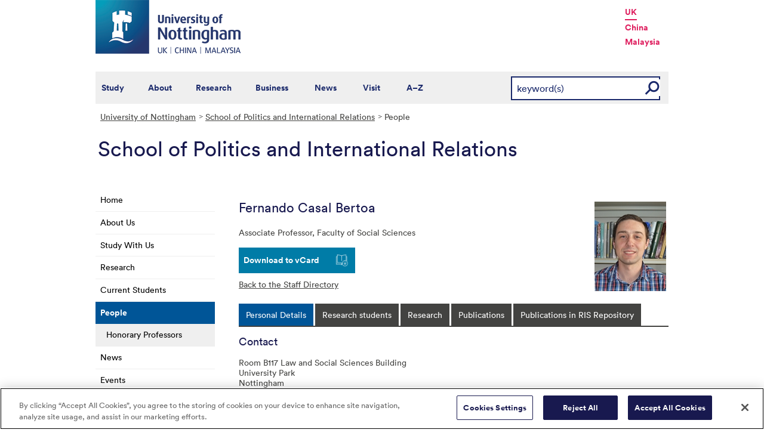

--- FILE ---
content_type: text/html; charset=utf-8
request_url: https://www.nottingham.ac.uk/Politics/people/fernando.casal.bertoa
body_size: 20613
content:
<!DOCTYPE html>
<html lang="en-GB">
<head><meta charset="utf-8"><title>
	People - The University of Nottingham
</title>
    
    
    
    

    <meta name="GENERATOR" content="Contensis CMS Version 15.2" />
<meta name="Description" content="View the staff list for the School of Politics and International Relations at The University of Nottingham and find staff contact information." />
<meta name="Keywords" content="staff listing,contact list,people" />


<link href="/siteelements/stylesheets/variations/businesslawss.css?version=9244322" rel="stylesheet" type="text/css" />
<link href="/siteelements/stylesheets/global.css?version=9599397" rel="stylesheet" type="text/css" />
<link href="/SiteElements/Stylesheets/print.css?version=9320377" rel="stylesheet" type="text/css" media="print" />
<link href="/WebResource.axd?d=mw2saTJ29Xk45AkHG3gmWnnPZYCt5R8UG9BvbtLZeSosUX3auvxIxkLJoGG-ydgV2bpTKfdpwWz524YTC_zoABqaPfhbl76SQ70D_KRgoKtv5G7cnM9ND5QmimXntg8xWSip3g2&amp;t=637711427225386932" rel="stylesheet" type="text/css" />
		<script  type="text/javascript" src="/WebResource.axd?d=PjUm9HYMtFaBv1w8LgD13UIzsrcgJRMlHl1KVAzF2AgEiZAQn_RB8q1D-OpipawIamHu-r6UwDtePXpIVa2V6pnJ_gcL_OhkiR9WkXq50FLfVzbD0&amp;t=639039886149830248&amp;build=171154"></script>

<script type="text/javascript">
//<![CDATA[

if (typeof(window.$j) == 'undefined') { window.$j = $; }
window.$j.register = function(name) {if (!this._components){this._components = {};} this._components[name] = true;};
window.$j.isRegistered = function(name) { if (!this._components) { return false; } return !!(this._components[name]); };
window.$j.requires = function(name) { if (!this.isRegistered(name)) { alert('JQuery Extension " ' + name + '" not registered'); }};
if (typeof(jQuery.fn.setArray) == 'undefined') { jQuery.fn.setArray = function( elems ) { this.length = 0; jQuery.fn.push.apply(this, elems); return this; }};
//]]>
</script>
		<script  type="text/javascript" src="/SiteElements/Javascript/staff-listing.js?version=9596283&amp;build=171154"></script>
		<script  type="text/javascript" src="/SiteElements/Javascript/SearchViaRedirect.js?version=9433015&amp;build=171154"></script>
		<script  type="text/javascript" src="/WebResource.axd?d=OozuXO3CZcznY5_HBlD7JEA9F2qGhlrX2IhwQFN-lrgXHPhEZ-7U6izA47dbImOlSiTgFs0MfMjS0MV2U9KsPmRtVPG6g9DO9a32a6Rjpgbh3OhyI3oSuowv6xRcWgMLgKWOyQ2&amp;t=637711427225386932&amp;build=171154"></script>
		<script  type="text/javascript" src="/WebResource.axd?d=dJpsuNwIlB8SqOiyKI8E5NW9X0o0Hp_bk2Lau5pP-uHonWeSUM4BQp0rnTdv7Pkz3MbZDlypsFTWpWUQ4oFf9x0eaV982p6pEygy3KfiKUAzBOiq2jnHgW4vO75CDvnCAca_nA2&amp;t=637711427225386932&amp;build=171154"></script>
		<script  type="text/javascript" src="/WebResource.axd?d=EbKF5YBj5urLPemy8r6DWgZPmLoHMtWQ7IVVgYLAAchuAN6HBVaHzcWEklWQlH210i0PVs0slT2-FU3qAcqfoCDAOjpUmySSucDo9Br9Wwz5xU2hc_JYnItHlP9FFy1fR3xhaQ2&amp;t=637711427225386932&amp;build=171154"></script>
		<script  type="text/javascript" src="/WebResource.axd?d=qdqfll7EigVe2IxdFurOHs35b5Np8z98a_awC3l09vM32m9Eo8DJoqYjfxm4TFwqSdZ_lAy7xzH8H5ZwHxFrGllSqFsc0AkQn1nFLgXOjDKzP3Wp0&amp;t=637711427225386932&amp;build=171154"></script>
<script  type="text/javascript" src="/SiteElements/Javascript/jqueryui.js"></script>
<script  type="text/javascript" src="/SiteElements/Javascript/staff-listing.js"></script>
<!--
ControlID:Ctrlb87d3d8d0f80466aacf4cda98132958c of type CMS_API.WebUI.WebControls.RazorView has set the maximum duration to 3600 seconds
ControlID:__Page of type ASP.politics_people_index_aspx has set the maximum duration to 3600 seconds
Cache Enabled using rule ControlID:Ctrlb87d3d8d0f80466aacf4cda98132958c of type CMS_API.WebUI.WebControls.RazorView has set the maximum duration to 3600 seconds
Cache Page Render Time 22/01/2026 13:52:59

--><!-- OneTrust Cookies Consent Notice start for www.nottingham.ac.uk -->
<script type="text/javascript" src="https://cdn-ukwest.onetrust.com/consent/8d94c393-ee7d-4ad5-95e8-bc88408adffd/OtAutoBlock.js" ></script>
<script src="https://cdn-ukwest.onetrust.com/scripttemplates/otSDKStub.js"  type="text/javascript" charset="UTF-8" data-domain-script="8d94c393-ee7d-4ad5-95e8-bc88408adffd" ></script>
<script type="text/javascript">
function OptanonWrapper() { }
</script>
<!-- OneTrust Cookies Consent Notice end for www.nottingham.ac.uk -->

<script type="text/javascript" src="/SiteElements/Javascript/aadatalayer.js"></script>

<meta name="viewport" content="width=device-width, initial-scale=1" /> 

<!--[if lte IE 7]><link rel="stylesheet" type="text/css" media="screen" href="/SiteElements/StyleSheets/ie.css" /><![endif]--> 
<!--[if lte IE 6]><script type="text/javascript">document.createElement("abbr");</script><![endif]--> 
<!--[if lte IE 6]><script type="text/javascript" src="/SiteElements/Javascript/jqueryifixpng.js"></script><![endif]--> 

<link rel="stylesheet" type="text/css" media="screen" href="/SiteElements/Stylesheets/Responsive.css?version=nocache" /> 

<link rel="image_src" href="https://www.nottingham.ac.uk/siteelements/images/img-src.jpg" /> 

<script type="text/javascript" src="/SiteElements/Javascript/global.js"></script> 
<script type="text/javascript" src="/SiteElements/Javascript/internal.js"></script> 
<script type="text/javascript" src="/SiteElements/Javascript/uon-ui.js"></script> 

<!-- Responsive LeftHandNav. Load the plugin --> 
<script src="/siteelements/javascript/slicknav.js"></script> 
<script type="text/javascript"> $(document).ready(function(){ if ($('#main').length) { $('#NavDiv .sys_simpleListMenu').slicknav({ prependTo:'#main', allowParentLinks: 'true' }); } else { $('#NavDiv .sys_simpleListMenu').slicknav({ prependTo:'#toolBar', allowParentLinks: 'true' }); } }); </script> 

<style>.async-hide { opacity: 0 !important} </style> 

<!-- Google Tag Manager --> <noscript><iframe src="//www.googletagmanager.com/ns.html?id=GTM-TKR69X" height="0" width="0" style="display:none;visibility:hidden" title="Google Tag Manager"></iframe></noscript> <script>(function(w,d,s,l,i){w[l]=w[l]||[];w[l].push({'gtm.start': new Date().getTime(),event:'gtm.js'});var f=d.getElementsByTagName(s)[0], j=d.createElement(s),dl=l!='dataLayer'?'&l='+l:'';j.async=true;j.src= '//www.googletagmanager.com/gtm.js?id='+i+dl;f.parentNode.insertBefore(j,f); })(window,document,'script','dataLayer','GTM-TKR69X');</script> <!-- End Google Tag Manager -->

<script type="text/javascript" src="/SiteElements/Javascript/gecko-cookie.js"></script></head>
<body>    
    <form method="post" action="/Politics/people/fernando.casal.bertoa" id="form1">
<div class="aspNetHidden">
<input type="hidden" name="__VIEWSTATE" id="__VIEWSTATE" value="VjawYDvNPnHpilZfLN/36fG0jzNocSKCuYEUfehvwWZZ6Miq491ouAZQWqRo9X+kCHlNJG9zKSl84uiC8R/vEj/0QJa7pSW4C+HqTNBsvQfqWEVTe/ptWIOf1efgPfsUzKeX3AWAvD3BL6pRiSghiEpYsd9mopmsORAYcQTYrOlt1a4/dGXi/c+OmcQtdC729jvyonVKDCNx9rXiDaw4hlb3Q32bMuUaUh1AXV5Yb8ncl8SjNyfLH0XZQjayDhV7mNgpGXSxFeo/jK1v55T5zSqTlVOLnbFxJmQpbXU4oT3s9jRNUM6tTSwEi0SXvE0nFhSXnrlIuJ9MuWWP4vVYC9nYiXALVMtxC4eI1wArJnrieqP3F5eLYns0+oW2dWZ3xajX0Rn7YKsSrs6iCUIhzjxht+m+DLK/HHG+eE6jEoTus3LgpFNFmFsNvzpbKlvP35cmDLwTWVFxMZILV6gI8Iyx31Ew3DuK4G7oVnnS6KA2tezNm+CpfJUG5E8pNkO/o7/Xk2iXtdi7vDtadhtGsHp2iO53bi2w8trjZYXNeDvHpqMYdrJTR+05tVFxv1lHKe2k5jG1aDRrXqcqCj7fq34SNoznmrhE6zIIr51WszvSUVG3c/ciyaakL/vYItqzfE11YoU1v4C8uZaJ7O3RZBNDwTKVcqbCzmWv46D12oH18zeriZJIBUrhWl71zPEL5CK43N3AtybJ7YOcXc2D14bLobvpbkeQU0iCQ3Iunl5Jx93txPPS/Jr1ah1j3dsNso2WdqatpEjFuaWJdkyffswyOk2uQKNNl/FnZrI4gL+Siia2dIy+xI2zPzgg5etqiLu6yPBqt07+T7XTjDjeKx6dWKGBt1x/jKCO94IW4df7rEbF+ECwNNon81wZ6RXYlnC/b+CG0PXnRp2TKMUEwuNe+tWkZBgW9A+5YUoIsv/uTT6FoU6CPFr3hOgYHiWoX53S6UxuLCnpNZw57ccl3w3mnjwrMj2pdS+r2RCacQdDjd5m5jNbRtpuJTkCwnfw+lmbS+ClyKQ0s3aB2/CAZJJaECmWvjoSoAZvrQ7r27hlImP7tYqZZm8DL6JxQ3Q0kxDAWD/Ioa+dqiLybG2F7VEQcgefpszVX9Kk0/oWcScUeLXLHA9rpMztpdRroszekUzNoUv/3ZoAQ/Z2dsIrncfI3+lcXSVagXo+167kULe6gDgEacoFgQf6ovTXKQrxjBewYyP2WjTx+9hx7kRUUZAKye7QjtDyuxYzgXEkNRARgORY8WUu+tAQ29z8p+eTtLiu2sXo2yAIk6jjN8hwWAx3PPYGqOtXb3RJCC0sgJfeF+3BKk9nbrDQdckh+BBQR1XTijPRgn/8Q/tqVbVXyDqyuNfT8OuTBC1P38w5tcy0bc+37bE0TQJO5c67i7fDBPgzdgHyMg/WdfFu//uFh4TOy9vvRrx1fkvfm0HYNe4BkTjC7fRn4feiPLauwC09P4yCVBy1WT9l49l+8yEAChxKky+PUZdAWrwieFRxQfstP8EmN8pHhBxK6IksY0Yjjfvyp+GvpA606a8PvAXh+/nfUCbZdr980qfd4eD17qecfkxim+l8Du5T5bLQceJB6Or3ic2SIEh3EPHdhxqlpX7Oc9rAM4LqbgZzZ9QmZHhYAKbB6orNHZuBzSYn0iaOXcTvy2ENx4V9LitcAZwnD3569fU34YphpolhUccgVhN2XSc62cEeLnQo8yH7cismI28gCC1yDDZTNotuyCgbsYol+csa/Etz0aYmaGk8Rp+qNFT/5eWY+2LQ2BUFgTms9RJOF65xKeI7OmPA3cMen9IzxfNjwra71vkFI+MOBJX2t0gu0kYPo7nmNbis0GNSgu3sLAq73IIA9bQEtpdB/vxFxfkRUNVg//x0vvVyGSaJylnyGQVTQXFuko9Z4Q4BAYwczPPrLtZltoTzNvkKBB8FAk2BzwzoBbv9urzHTfxuTStDHDVY0+gxsmyqDH7p92R9nJh8muQe6XQmZv74ZZgNYYwrvwxJ/Zbhr5nsV7745t9L8B6yQnoEUEvMwzi8PIH2hreqWYaSfKpl6CcQAZRcycVIaI49/[base64]/KHXH6TbNKLR888S8Cd17teLXhoz/OvS/0TXPdSEtHD1TtrSqG9tjvFBdf52tdftyOFGgPSNg7Z1jfnxE+L2mdAm5+2VoTdwj7+tuFuZq0liGh25z8HOhVF+UWAtfU5+s+iuTolxnbf+ooVshFalVZJEjeaF+bU8ssXr61J8MCHt/IhOLXhxJs89p/98/i29OyREoGMVkDCJClfyzJ9k6AteXcAOOnjwcu3UuA74aWYCDFlwG/TOU5WnlbXt3yGxV4DasiLYqIy5PuEYmG7NRqdZytgmKN5wbLUJ6/Gq+ccQfSOUf70RO8WSqj0CsGHextwePCquAJkQ/5/RsKvkKTjjybDbrCXW+9OeOf05jwdZ5VDR7kSj7GypCUC98FgjpvLkfnpCKWGJtKBJp3nyFUNQFOnc2kL/VBObvTdZVtpioFlAU03Y1qduud0zk9Uk6VZ1DCMSk1TO+lGDwFAuLtzh6+lI8KzPSH2+BYa0GRpWZJRA8mfoo8j2OET5hvVlVQ6BY7OqkRsHc4RnmlhZrxY527eu1sE/p7IOJln6I5y8NB6/qcFWQ6ZmlYhk336Q/ad5viHngFznFvii85RjWFnwurHC7FKydqfmP6y0ZRrx0sgMSEaj+34oz4Tf8XUxNOIfWcsNMjdFl5OwP8hM9eY/lhqZqmtxvKZUhfSo38tfmJdFXw0E6w6ziqsM+6PIBlFk/6hZbeTJLIHz9J10UkwoB7wsdY1Utmqj4SlNYoEkkclzB8R1KKpAdx+VQ5ln510rAevgDEAv1Be26apPiXigbdOsrEoJ4fwQ+422tv4SORCboW/[base64]/4XTg+N8cHLw1IfLUHwwnTNmTpxljyObwu4PcRetbj9ytuJ1lD8z+Hl8FRX9ST9yMdTBpm2XE0v5X+MuTtqjM3rUsX1XQwJSrqbtNpr5cRgywCYEGHtZQNH7ChrPFrMTneQXr2sCc7kveWJZF/QVlv5Co3v+lKKiT5/PGjSld6l7/I32afKMfFFqocYM4bBUTVXx7fpBdEGxHXhSe+MYwEw9mVKdv6WFYD9sKZVx/HiAYU41foBrm72kfDjMSn3rEPCIQzzbdo6izqIsG0AGNqjGrf2ki2R0CqIGgDYuOI+wItgRhPAMzZm/qnfty4x6wEPqdmOgG4Lfjc/z9aVGDEA/hu3MWglsk4E7zEVOZpfwEmAFKsGLnkDejXjJP9YQIlUYqd1PBuy3vTVUS/OqkmmQYK8H/QXjJvNw7lQEfmPRU1DtJE2oe9ADxKN5RL5KFck0a7fKHCqGsfjws7pN24xUxTXSZOIYJw/95nlO4wUQeD1+gfZVoMttH6+fvq30ZKYrGlAZgEXce9/W0mMMgdilXIIM1RR1iNxsKtDzYCgrP3PB/3LAcYU4r//BsZ+MY6ORUr09Knesvf7aI66io3L4lCZoqkLON8AfKiSDr6KKs2ZADateXWb9jnM/Owo+z7BIjMLDDbuYi8v4CD5z6xbzphRCoC64eWYVvbuk/CtwU9uPDwv7PhyIDF85qUIbSAezhXW5tI69LS9J1sBRQSlHaXXI1V3Jbbx+450g/ZvAgnmXzdgPWfPMFs2ruQocYsdLihf0tN97+eCCygkx8yUfVr4xVEEJrJWiu8zdPou3x2sueQky2/WX81j6FyRFFKBmC9VLmlVi+RjqvMVPw6VbcNyS7SyNLpXiG/Wx2GC1hLobUiQxePOcgM9WDUD/oNvnpmClXaIP1ZYjFOAptkYGoCP6x08qdXek+1NlAqUY0BR45bL5P9/Bb35xayhoSHiYg3UywnRit1JaU2+7fP9kBNAhkge+GfSO9fjhCSPA2lP9bTeWbWKbB0Jv/K05araOO/fAKiBO5kcRubSGYJz85WvLKnTTMy7bVlOHD61tcSpoDy0cOzxOCbHT8gRZUGpMGX2bhN9/kWa2EKv2UzvKixWh87EOn7Q1+zwNlSYNctD59hD6aD2d3yMePTw48zqcMrTBI3380YZmfFkB+Ob3MxkgRBexvGKDCTMeer5b2OHC0bdyQsnLtIAOAViThrDRANiS870l62SCWcbC3+likzuL8FLY5dIoZni9iuCQzLdHf68KuPgZAGxkRR7EJtc/jLlKQ6oBp0FjyXs5OC7XZuwJE6b96rJPoANh0oj+TWAN2rcgHb2TED1lNUF5k5vESI8wzdcgZ8QbaNOQDzydN9uzLO/a3oiqb6jA3f/twtlFD9aDXF1bs5tOvxmwmJ4bysjlzOrkTZyvVazocPDpNsqY9tciVVZYcGdTfmr0l/w1CP+Cj0KeGIiTAmbWhauOtM1++5ESxClmi6eA6fSrYF5waQMDgt4yXnp5qSPTAEkIyBgEIV/FUBK06SnmoCjv253Ze3yZ/q8D4YsgoRC3ww25MAxfkWREVkYwBlEqIrmgUFBWfJazxlzLYD/LFlGVOzPvvOVwcbxXpN0VDeR4jlCr0y30wom2SjOEs0roc0o5mfIUMVwDq2aL1R6rsyhtBd6CqI16fd9RFH2EfjqUXsB2afaKgWk1qse9q/8H34W1T1NjAWSUfW/rQBNHEhOWck9pshucxaEVRCVYYujHwQS+3h0At8W70gjnbXzDMQI4zmip9d5Yw49AaR1+HhObskzYqNRStwkTS/DijJ/zGLLOu2p/aKe4OoFkAXQ2t4v9p+qCMDaWY/2OE2YiAEoFxVKDummAJut1b4IEUBDeWG6X8i2/ftu8rn77OXMJL7EiyhcuCtkm8fMMP8Vt6jw2EnxTACgj7cRSQ+S+elJiDGmIYBI7LEVcUYpmX9zH+zF5Nh0ykEiAV3Vhv5iw96fucFArTX+0CkPYBTw2zK0p68izbJwV9ygRj5Ooj+ehc/v8OkwJ042gxrN+0I8b3vdiIUQ4k9b+DeGcgVKb3eoLeJSIS3QteZllXNqm6qcPUjT2Jgt1kAcv/nKTFFDJTn4+W1PlGoz3pEUf35ytrXlg4QppNEuomcwGZCdBT4SipNgtNV/k2hjSPPCoeYOdfOvehUPtuugy9uBGe4Ylu9TjOBzLoNG5LUWCA8ARB5X88bRDgnD4JDc0SZm7yXYOe/NeOZE/NZskt71XDPmz2lpK6GFisknbH8m7ofSisblQ9jVVay91lBtI2W55o3NusrBjwuS55r3k4IxI2aPpnLTX4pBGAju6r6rxzsoIxmsbbF7Xxtxh0FoZGn/vey0q2YsyiTYC0dsmCQ29wiVOWbW+TqXbfgbPW3RPTHYXTxO1xmVtEbAIz+Bw2WB9OFnNk4TnPle/0axAl5ugJ82tNBvHxlXPahQaI9tvGoi6VONQ2gLa6CfMmHv1pGhQM+boABs82iK1U7mzhTOogd7P6lrLOfzZKHpyRdZnNwTfqcsepoc71ejwQEQLH7EjxwSA8Qv8yNGPhM+EVwB/RNjyVEl8vuTmASmmugICS7EQlc3kmLy0C8VlHL5JTvoYkkuKLGZ+d00vZc6C+Azkxeuvyo4FgP1/G10NUbXir9ZWS+2VAY7MMfJiEM+H0porO1z1K7g638anQKxg2dU7IXHP1y8k4SwLy2O4BZx5rlS/p2U4IQkW6s55XiQxJWuilQuKXmmFv885VUmsvDNWlYiiviG8XRK9i2TCww9Mj162Y9gE0nLq/RrQUSPpXdA791rCfPVGZA5225gRIh/NMCY+j9DOFFl4151E4eq7WRvV26DQniNFgpxsHhAwFbgpddSX2nHsrnCymdwZHQ94Cj5LSIO5DWhkTYu9ram2P+4B/+UMKxtfNthBCUSayYlg34R7K8RtWbSE6sVOZj12VuKJKZChQ2Q+vU/SaUT3WB8Cug/fo/3qrq8D7EPy/JKRoIHv8jHDapx9zxJXxT/CfK5aq3lVSGsg4rl3le5jMnbnTQ4WHcejkfxSPqKP9+v17FEBDhNrtJT4iRpBHW/Ji+VaYMlz3Mu5Di/dWnIaRZLl4Xuawx47AhYavbgxXqjb4IVYM51cvUQ2FrxKl0dXzsV/eM1FxmbrTgZbnHaMKhRGdR23ITNtTSq2xtbpEGHZ/5SXQU+tPM49deC3mJgaywPevzDHRR6J7VVyJYjlXyCv/Vi4qV4zdP0x1vy+iLec8c3jIaZHt9QueJ4HKPzTnc4W2Dw2za5B2+gWNsxpgSNZyPqe/cKVPnxoCj3ovcPluABugLPS5Xn9O6jOSkPJ8hqpyCH7mgdZJKh8vgD9zc5f5KMPEVh5/cZ1v2pHwC5ykoqOCSskpTjl+MY38hhCt6IWk/Jwfm2XfUBuzzDHgNZaJ9htUOOG+NFYrbCjAX21u+z4OEA8J0SJQS3hzGOH/x3BtUhX/3GLscd0xaftaLCsGQI8Pc76vwRS+faUtEWVqDa4Q8OO3aMiqOtBzo/Wb3axVvfDk0TY36RpHyvNV6zsoNug/YGdEjuWW+FJFmIqfEX99FvYK6wVm4Kh5mmXPF3N18e7yFFujpblsnVPiYRRgieSmgXehm2u7W4XVKmJ7VhlLe6ckApxvnhHn/t5VjBHZLaSoMPRkKdIm5tvYike195P5cu3CL6CglhyZ9lDzBwQeGaMfeVlkb60JjW0AgZM97ouJLkykSaAv76XvHQ/k8LZzP820qomvBtBt+wmy3h5ONAhL5R65IWbflWft0U6kIR2bTCH6Tcb5yHRu5qyubtmzlgpSY3rE+89Z9mM9lkF0FUWih+5JOnUJjf2VUlRoJ/gh7PSnkjUi4ZB9PWPqpkPBIbGzyTpPbUg3Ezs7SqH0rMpgzMVL2Lkvdlu3DJ7suplejOKL8EHn5ePUNrsG+Npeek9GTrRtBX93n6GLv/AKLkwOG2VXIdoY7KP3VNVCgCp1nxNM7BOq0KuLikyUgkHVjysrKLkBOUmLEiVfKxYXA1KP5uyv/tmQpGf9hPCgwd+fWAmx9gM+MEtHOrOYIiZAicXwBT/[base64]/6QWSsdlonRuaZAxQX4Ra7f95zLL8+jj7Q1eBEMydi5uNUN84G/Cp472yaksr5z1FshVvrIdn38dAqdk3pg8oooYVnBKd1Yni37tWY7iHgJ2GK3duzV0bmP7DNg7ne6YXHSh24T2F4x0M03IoYAOYbIxWlEaAVHroYz8lbS8R2lYsmS//Tc+3s8EHqE3pDWyecvRaUnt1AgbXr+IC/L9DtZLaWDtg3UfebUzg8Km4R5AIvWPNuDwF0uS0Jj4c+ucjgiPCWCY9GaH3J07a4pbvROsIzm+u47M2082XEvLrehpFYgxdswDbt0r+te/rLwyeLaiENP3JTcF8ocsgePUEbZ4y9BIes0TtPZdXtoJHsoM7bPBDnJ7Co0FH8rluIyOdyB7h8i307QK+A5DAytE5WoLZB9XqvnyC77FbsxWqymNzDVWEVD0ykW/weeFX2brdl7wn+iJtFNKxPt9LFu8oIBLEaWzr837NdM01rWfO/6w7EfLmquk7dv61MhmwsLcUayTelLDsr5xP27S4Slqhyt4TFMVOyuKGK+4WrmOy/zbzzyPWaVCE6gaeYY09G68OS31UPi/f5RPASR0uvFNqR0OAyXdbVw+2OGpYTdZIhGXfCk5qT5aIxQGgLiM16+5/4zcYGyLU9OCBC3tDw2+HXX0F6nYpddKCNYItFP//j/k4WEEeDP+bsGEYPs/cHDmFQZXIZGI/ifQpcOyNcmAZWPDcC6Reej9LpVY/xVkgrXeifFDyqC5Lpcl4xcZtA0DpmRRcYGoVRt/9O3wSqe22T3dP1unHpfJIdC9I3GBxarC6gPkPaI+2FNPGGtDTimuGq9gpFpkP20iZFdAiGSesnjZ44zBOLPZHC3vaiQyZW4QKrcpuSwXddOsn/JEW2/JBUIgEhGlscl9GU=" />
</div>


        
    <div id="wrapper">
<div id="container">
<div id="pageheader">
<div class="sys_inner">
<div class="logo"><a title="University of Nottingham" class="sys_16" href="https://www.nottingham.ac.uk"><img alt="The University of Nottingham homepage" height="90" width="243" src="/SiteElements/Images/Base/logo.png" /></a></div>
<ul class="campuslinks">
<li class="sys_nottingham"><a class="sys_16" href="https://www.nottingham.ac.uk/">UK</a></li>
<li><a class="sys_16" href="https://www.nottingham.edu.cn/">China</a></li>
<li><a class="sys_16" href="https://www.nottingham.edu.my/">Malaysia</a></li>
</ul>
</div>
</div>
<div id="nav" class="sys_cf">
<div class="sys_inner"><span class="sys_menu-title sys_menu-toggle" data-text-swap="Close Menu">Main Menu </span> <div id="menu" class="tempnav"> <ul style=""><li> <a href="/studywithus/" title="Study with us">Study</a> </li><li> <a href="/about/" title="About the University of Nottingham">About</a> </li><li> <a href="/research/" title="Research">Research</a> </li><li> <a href="/workingwithbusiness/" title="Working with business">Business</a> </li> <li> <a href="/news/" title="News">News</a> </li> <li> <a href="/visit/" title="Visit our campuses">Visit</a> </li> <li> <a href="/utilities/a-z/a-z.aspx" title="A to Z">A&ndash;Z</a> </li> </ul> </div><span class="sys_mobile-search-toggle">&nbsp; </span>

<style>

  .search fieldset label.visually-hidden {
    display: block;
    border: 0;
    clip: rect(0 0 0 0);
    height: 1px;
    margin: -1px;
    overflow: hidden;
    padding: 0;
    position: absolute;
    width: 1px;
  }

</style>

<div class="search">
	<fieldset>
		<div class="sys_pressanykey"><label for="rSearch" class="visually-hidden" aria-label="Search">Search</label>&nbsp;
    <input id="rSearch" onkeydown="javascript:return onEvent(event, 'https://www.nottingham.ac.uk/search.aspx?q=');" type="text" value="keyword(s)" name="rSearch" />&nbsp; 
    <input id="rSearchSubmit" class="sys_submit" onclick="goTo('https://www.nottingham.ac.uk/search.aspx?q=',document.getElementById('rSearch').value);" type="button" value="GO" name="rSearchSubmit" />
    </div>
	</fieldset>
</div>

</div>
</div>

<div id="internalWrap">
<div id="internalWrap2">
<div id="internal">
<div id="breadcrumb"><strong class="sys_youAreHere">You are here:</strong> &nbsp;
<div>
	<a title="Go to University of Nottingham from here" class="sys_0 sys_t9259776" href="/index.aspx">University of Nottingham</a><a title="Go to School of Politics and International Relations from here" class="sys_0 sys_t33766" href="/politics/index.aspx">School of Politics and International Relations</a><span>People</span>
</div>
</div>
<div id="pageTitle"><strong class="sys_schoolHeader">School of Politics and International Relations</strong></div>
<div id="holder">
<div id="internalNav">
<div id="NavDiv">
<ul class="sys_simpleListMenu">
	<li class="sys_first"><a title="Go to Home from here" class="sys_0 sys_t33766" href="/politics/index.aspx">Home</a></li><li><a title="Go to About Us from here" class="sys_0 sys_t33766" href="/politics/about/index.aspx">About Us</a></li><li><a title="Go to Study With Us from here" class="sys_0 sys_t33766" href="/politics/study/index.aspx">Study With Us</a></li><li><a title="Go to Research from here" class="sys_0 sys_t33766" href="/politics/research/index.aspx">Research</a></li><li><a title="Go to Current Students from here" class="sys_0 sys_t33766" href="/politics/current/index.aspx">Current Students</a></li><li><div class="sys_selected sys_currentitem">
		<a title="Go to People from here" class="sys_0 sys_t36708" href="/politics/people/index.aspx">People</a>
	</div><ul class="sys_children">
		<li class="sys_singleitem"><a title="Go to Honorary Professors from here" class="sys_0 sys_t33766" href="/politics/people/honorary-professors.aspx">Honorary Professors</a></li>
	</ul></li><li><a title="Go to News from here" class="sys_0 sys_t33766" href="/politics/news/index.aspx">News</a></li><li><a title="Go to Events from here" class="sys_0 sys_t33766" href="/politics/events/index.aspx">Events</a></li><li><a title="Go to Contact Us from here" class="sys_0 sys_t33766" href="/politics/contact/index.aspx">Contact Us</a></li><li><a title="Go to China School Website from here" class="sys_16" href="https://www.nottingham.edu.cn/en/humanities-and-social-sciences/schools-and-department/international-studies/home.aspx">China School Website</a></li><li class="sys_last"><a title="Go to Malaysia School Website from here" class="sys_16" href="http://www.nottingham.edu.my/Politics/index.aspx">Malaysia School Website</a></li>
</ul>
</div>
</div>
<div id="main">
<div id="pageTools">
<div class="sys_btm">

<ul class="sys_right">
 <li><a class="sys_16" href="javascript:window.print()">Print</a> </li>
 <li><a href="mailto:?subject=People - The University of Nottingham&body=I%20found%20this%20great%20page%20on%20the%20University%20of%20Nottingham%20website%20and%20I%20thought%20you%20might%20like%20it.%20http://live-uon.cloud.contensis.com/Politics/people/fernando.casal.bertoa">Email this Page</a></li></ul>
 <div id="SocialButtons"></div>

</div>
</div>
<div id="content"><a id="TopOfPage"></a>

&nbsp;
<div id="peopleprofile" class="vcard">
	<div class="sys_contentBox">
		<p class="imgBorderRight"><img class="photo" src="/Politics/people/staff-images/fernandocasalbertoa.jpg" alt="Image of Fernando Casal Bertoa" style="height:150px;width:120px;" /></p><h1 class="fn n"><span class "given-name">Fernando</span> <span class="family-name">Casal Bertoa</span></h1><p>Associate Professor, <span class="org">Faculty of Social Sciences</span></p><div class="sys_vcard">
			<div><div><div><ul>
				<li id="vcard"><a href="javascript:void(location.href='http://h2vx.com/vcf/'+escape(location.href))">Download to vCard</a></li><li id="back"><a href="/Politics/people/">Back to the Staff Directory</a></li>
			</ul></div></div></div>
		</div>
	</div><div class="sys_tabspanel">
		<ul class="sys_tabs">
			<li><span><a href="#lookup-personal-details" title="Personal Details">Personal Details</a></span></li><li><span><a href="#lookup-research-students_ft" title="Research students">Research students</a></span></li><li><span><a href="#lookup-research" title="Research">Research</a></span></li><li><span><a href="#lookup-publications" title="Publications">Publications</a></span></li>
		</ul><div id="lookup-personal-details" class="sys_profilePad">
			<h2>Contact</h2><ul class="sys_profileContactDetails">
				<li id="staffprofile-address" class="adr contact"><span class="type">work</span><span class="street-address">Room B117 Law and Social Sciences Building</span><br /><span class="street-address">University Park</span><br/><span class="locality">Nottingham</span><br/><span class="postal-code">NG7 2RD</span><br/><span class="country-name">UK</span></li><li id="staffprofile-telephone" class="tel"><span class="type">work</span><span class="value">0115 95 14856</span></li><li id="staffprofile-email"><a href="mailto:Fernando.Casal.Bertoa@nottingham.ac.uk" class="email">Fernando.Casal.Bertoa@nottingham.ac.uk</a></li>
			</ul><h2>Biography</h2><p><p><strong>Fernando Casal Bértoa</strong> is associate professor in Comparative Politics. Before he was a Nottingham Research Fellow working on "The Institutionalization of European Party Systems: Explaining Party Competition in 48 democracies (1848-2016)" (3-years research project). Until 2013 he was a Post-doctoral Fellow at the University of Leiden where he participated in Prof. Ingrid van Biezen's led large-scale research project on the "Legal Regulation of Political Parties in Post-war Europe" (funded by the European Research Council - ERC). He studied Law (cum laude) at the University of Navarra (Pamplona, Spain) as well as Political Science (cum laude) at the University of Salamanca (Spain). After specializing in Eastern and Central European Studies (magna cum laude) at the Jagiellonian University (Cracow, Poland), he obtained his PhD at the European University Institute (Florence) with a dissertation titled <em>The Institutionalization of Party Systems in East Central Europe: Explaining Variation</em>. He is currently co-director of the Research Centre for the Study of Parties and Democracy (REPRESENT), member of the OSCE/ODIHR "Core Group of Political Party Experts", and expert of the Council of Europe and International IDEA. His work has been published in <em>Journal of Politics, European Journal of Political Research, Sociological Methods and Research, Journal of Democracy, West European Politics,</em> <em>Electoral Studies</em>, <em>Party Politics</em>, <em>European Political Science Review, Democratization</em>, <em>Political Studies Review</em>, <em>European Constitutional Law Review</em>, <em>G</em><em>overnment and Opposition</em>, <em>Representation, International Political Science Review</em>, <em>South European Society and Politics</em>, <em>East European Politics and Societies</em>, <em>European Politics and Society, East European Politics</em> or <em>Journal of Northeast Asian History</em>. His latest book, co-authored with Zsolt Enyedi (CEU) and forthcoming (2021) with OUP is <em>Party System Closure: Party Alliances, Government Alternatives and Democracy in Europe</em>. He was also been awarded with the 2017 Gordon Smith and Vincent Wright Memorial Prize, the 2017 AECPA Prize for Best Article, the 2018 Vice-Chancellor's Medal and the 2019 CES Routledge Award.</p></p><h2>Teaching Summary</h2><p>Comparative Democratic Development (Master's level)</p>

<p>Political Parties and Party Systems Around the World (Bachelor's level, 2nd year)</p><h2>Research Summary</h2><p><strong>The Institutionalization of European Party Systems: Explaining Party Competition in 48 Democracies (1848-2019)</strong></p>



<p>Party system institutionalization has been traditionally considered to be a necessary, but not sufficient, condition for both the consolidation and healthy functioning of democracy (Mainwaring 1999, Morlino 1998). However, and in spite of the burgeoning interest in the consequences of systemic institutionalization, the issue of why party systems institutionalize (or not) in the first place still remains unclear.</p>

<p>Because a moderately institutionalized party system is essential for the good democratic quality of a polity, this research project aims at providing an answer to the question of how and why party systems institutionalize and/or de-institutionalize through a comparative analysis of 48 European democracies since the birth of "modern" democracy in the first half of the 19th century.</p>

<p>In particular, this project has three main objectives. First of all, to devise a new operationalization of party system institutionalization, which is both conceptually and empirically superior. Secondly, to examine how party systems have evolved from the moment of their formation. The main goal here is to understand how the process of institutionalization has affected the different party systems over time and, therefore, be able to classify those systems according to elections/periods on the basis of the various levels of institutionalization achieved. Thirdly, to determine the possible sources explaining the variance in the degree of institutionalization observed in European party systems across time.</p>

<p>In order to fulfill all the above-cited objectives, and after building a unique dataset containing information on the composition of European governments between 1848 and 2019 (<a href="http://www.whogoverns.eu">http://whogoverns.eu</a>), I will make use of a nested research design combining both quantitative and qualitative methods. The former will enable me to discover what factors have allowed party systems to institutionalize. The latter will help me to understand the causal mechanisms by which the different (relevant and significant) factors have affected the process of systemic institutionalization.</p><h2>Recent Publications</h2><ul class="sys_publicationsListing">
				<li title="No DOI number is available" class="sys_alt"><div class="authoredBookCitation" id="207588" xmlns:uon="http://www.nottingham.ac.uk/rpm"><span class="citationAuthoredBookAuthors">CASAL BÉRTOA, F. and ENYEDI, Z., </span><span class="citationAuthoredBookYear">2021. </span><span class="citationAuthoredBookTitle">Party System Closure: Party Alliances, Government Alternatives, and Democracy in Europe </span><span class="citationAuthoredBookPublisher">Oxford University Press. </span> (In Press.)</div></li><li title="No DOI number is available"><div class="journalArticleCitation" id="207589" xmlns:uon="http://www.nottingham.ac.uk/rpm"><span class="citationArticleAuthors">CASAL BÉRTOA, F. and RAMA CAAMAÑO, J., </span><span class="citationArticleYear">2021. </span><span class="citationArticleTitle">The Illness of Representative Democracy: Is There a Remedy? </span><span class="citationJournalTitle">Journal of Democracy. </span> (In Press.)</div></li><li title="10.1017/S1755773920000260" class="sys_alt"><div class="journalArticleCitation" id="202593" xmlns:uon="http://www.nottingham.ac.uk/rpm"><span class="citationArticleAuthors">CASAL BÉRTOA, F. and RAMA CAAMAÑO, J., </span><span class="citationArticleYear">2020. </span><span class="citationArticleTitle"><a href="https://www.cambridge.org/core/journals/european-political-science-review/article/party-decline-or-social-transformation-economic-institutional-and-sociological-change-and-the-rise-of-antipoliticalestablishment-parties-in-western-europe/FFEF55CA9CFD1CB2CF3D3B0B1A55EE80?fbclid=IwAR1eXVneorLD3e1NCDbuVRbGNCdZlo8vkKuK8j1eYBc1CQ74no8qRTq26cU">Party Decline or Social Transformation? Economic, Institutional and Sociological Change and the Rise of Anti-Political-Establishment Parties in Western Europe</a> </span><span class="citationJournalTitle">European Political Science Review. </span></div></li><li title="10.1093/acrefore/9780190228637.013.1754"><div class="chapterInBookCitation" id="202594" xmlns:uon="http://www.nottingham.ac.uk/rpm"><span class="citationChapterAuthors">ENYEDI, Z. and CASAL BÉRTOA, F., </span><span class="citationChapterYear">2020. </span><span class="citationChapterDetails"><a href="https://oxfordre.com/politics/view/10.1093/acrefore/9780190228637.001.0001/acrefore-9780190228637-e-1754">Party Systems: Types, Dimensions and Explanations</a>. </span><em>In: </em><span class="citationChapterEditors" /><span class="citationChapterTitle">Oxford Research Encyclopaedia of Politics </span><span class="citationChapterPublisher">Oxford University Press. </span></div></li>
			</ul><ul class="sys_pubs">
				<li><a href="#lookup-publications" class="readmore">View all publications</a></li>
			</ul>
		</div><div id="lookup-research-students_ft" class="sys_profilePad">
			<p><strong>PhD. supervision</strong></p>

<p>I am interested in supervising students who want to work in the following areas:</p>

<p>1. Party system closure/stability and party institutionalization</p>

<p>2. Political party (funding) regulation</p>

<p>3. Democratization and democracy promotion</p>

<p>Supervision as first supervisor of successfully completed Ph.D. theses</p>

<p>a) Anna Silander, "The Un-Taming of the Discourse: Radical right-wing populist parties and the effect of different institutional roles" (completed in November 2022)</p>
		</div><div id="lookup-research" class="sys_profilePad">
			<h2>Past Research</h2><p>Re-conceptualizing Party Democracy (<a href="http://www.partylaw.leidenuniv.nl/about-us">http://www.partylaw.leidenuniv.nl/about-us</a>)</p>

<p>EUProfiler (<a href="http://www.euprofiler.eu">http://www.euprofiler.eu/</a>)</p>

<p>EUANDI (<a href="http://www.euandi.eu">http://euandi.eu/</a>)</p><h2>Future Research</h2><p>The Institutionalization of Asian Party System: Explaining Party Competition in 21 Democracies (1945-2020): https://whogovernsasia.com/</p>
		</div><div id="lookup-publications" class="sys_profilePad">
			<ul class="sys_publicationsListing">
				<li title="No DOI number is available" class="sys_alt"><div class="authoredBookCitation" id="207588" xmlns:uon="http://www.nottingham.ac.uk/rpm"><span class="citationAuthoredBookAuthors">CASAL BÉRTOA, F. and ENYEDI, Z., </span><span class="citationAuthoredBookYear">2021. </span><span class="citationAuthoredBookTitle">Party System Closure: Party Alliances, Government Alternatives, and Democracy in Europe </span><span class="citationAuthoredBookPublisher">Oxford University Press. </span> (In Press.)</div></li><li title="No DOI number is available"><div class="journalArticleCitation" id="207589" xmlns:uon="http://www.nottingham.ac.uk/rpm"><span class="citationArticleAuthors">CASAL BÉRTOA, F. and RAMA CAAMAÑO, J., </span><span class="citationArticleYear">2021. </span><span class="citationArticleTitle">The Illness of Representative Democracy: Is There a Remedy? </span><span class="citationJournalTitle">Journal of Democracy. </span> (In Press.)</div></li><li title="10.1017/S1755773920000260" class="sys_alt"><div class="journalArticleCitation" id="202593" xmlns:uon="http://www.nottingham.ac.uk/rpm"><span class="citationArticleAuthors">CASAL BÉRTOA, F. and RAMA CAAMAÑO, J., </span><span class="citationArticleYear">2020. </span><span class="citationArticleTitle"><a href="https://www.cambridge.org/core/journals/european-political-science-review/article/party-decline-or-social-transformation-economic-institutional-and-sociological-change-and-the-rise-of-antipoliticalestablishment-parties-in-western-europe/FFEF55CA9CFD1CB2CF3D3B0B1A55EE80?fbclid=IwAR1eXVneorLD3e1NCDbuVRbGNCdZlo8vkKuK8j1eYBc1CQ74no8qRTq26cU">Party Decline or Social Transformation? Economic, Institutional and Sociological Change and the Rise of Anti-Political-Establishment Parties in Western Europe</a> </span><span class="citationJournalTitle">European Political Science Review. </span></div></li><li title="10.1093/acrefore/9780190228637.013.1754"><div class="chapterInBookCitation" id="202594" xmlns:uon="http://www.nottingham.ac.uk/rpm"><span class="citationChapterAuthors">ENYEDI, Z. and CASAL BÉRTOA, F., </span><span class="citationChapterYear">2020. </span><span class="citationChapterDetails"><a href="https://oxfordre.com/politics/view/10.1093/acrefore/9780190228637.001.0001/acrefore-9780190228637-e-1754">Party Systems: Types, Dimensions and Explanations</a>. </span><em>In: </em><span class="citationChapterEditors" /><span class="citationChapterTitle">Oxford Research Encyclopaedia of Politics </span><span class="citationChapterPublisher">Oxford University Press. </span></div></li><li title="10.1177/1354068817710221" class="sys_alt"><div class="journalArticleCitation" id="154226" xmlns:uon="http://www.nottingham.ac.uk/rpm"><span class="citationArticleAuthors">CASAL BÉRTOA, F. and SPIROVA, M., </span><span class="citationArticleYear">2019. </span><span class="citationArticleTitle"><a href="http://dx.doi.org/10.1177/1354068817710221">Parties between thresholds:
State subsidies and party behaviour in post-communist democracies</a> </span><span class="citationJournalTitle">Party Politics. </span><span class="citationJournalVolumeAndPart">25(3), </span><span class="citationJournalPages">233-244</span></div></li><li title="10.1086/700202"><div class="journalArticleCitation" id="170992" xmlns:uon="http://www.nottingham.ac.uk/rpm"><span class="citationArticleAuthors">CASAL BÉRTOA, F. and WEBER, T., </span><span class="citationArticleYear">2019. </span><span class="citationArticleTitle"><a href="https://www.journals.uchicago.edu/doi/10.1086/700202">Restrained Chain: Party Systems in Times of Economic Crisis</a> </span><span class="citationJournalTitle">Journal of Politics. </span><span class="citationJournalVolumeAndPart">81(1), </span><span class="citationJournalPages">233-245</span></div></li><li title="10.1080/23745118.2018.1557446" class="sys_alt"><div class="journalArticleCitation" id="183772" xmlns:uon="http://www.nottingham.ac.uk/rpm"><span class="citationArticleAuthors">CASAL BÉRTOA, F., </span><span class="citationArticleYear">2019. </span><span class="citationArticleTitle"><a href="https://www.tandfonline.com/doi/full/10.1080/23745118.2018.1557446">The Calm Before the Storm: Explaining the Institutionalization of Southern European Party Systems Before the Great Recession</a> </span><span class="citationJournalTitle">European Politics and Society. </span></div></li><li title="10.1080/00344893.2019.1643770"><div class="journalArticleCitation" id="192500" xmlns:uon="http://www.nottingham.ac.uk/rpm"><span class="citationArticleAuthors">RAMA CAAMAÑO, J. and CASAL BÉRTOA, F., </span><span class="citationArticleYear">2019. </span><span class="citationArticleTitle"><a href="https://www.tandfonline.com/doi/full/10.1080/00344893.2019.1643770">Are Anti-Political-Establishment Parties a Peril for European Democracy? A Longitudinal Study from 1950 till 2017</a> </span><span class="citationJournalTitle">Representation. </span></div></li><li title="10.1177/1478929916677136" class="sys_alt"><div class="journalArticleCitation" id="143452" xmlns:uon="http://www.nottingham.ac.uk/rpm"><span class="citationArticleAuthors">CASAL BÉRTOA, F., </span><span class="citationArticleYear">2018. </span><span class="citationArticleTitle"><a href="http://journals.sagepub.com/doi/full/10.1177/1478929916677136">The Three Waves of Party System Institutionalization Studies: A Multi- or Uni-dimensional Concept?</a> </span><span class="citationJournalTitle">Political Studies Review. </span><span class="citationJournalVolumeAndPart">16(1), </span><span class="citationJournalPages">60-72</span></div></li><li title="No DOI number is available"><div class="journalArticleCitation" id="161433" xmlns:uon="http://www.nottingham.ac.uk/rpm"><span class="citationArticleAuthors">ENYEDI, Z. and CASAL BÉRTOA, F., </span><span class="citationArticleYear">2018. </span><span class="citationArticleTitle"><a href="https://journals.sagepub.com/doi/full/10.1177/0888325417736808">Institutionalization and De-institutionalization in Post-communist Party Systems</a> </span><span class="citationJournalTitle">East European Politics and Societies. </span><span class="citationJournalVolumeAndPart">32(3), </span><span class="citationJournalPages">422-450</span></div></li><li title="No DOI number is available" class="sys_alt"><div class="editedBookCitation" id="165619" xmlns:uon="http://www.nottingham.ac.uk/rpm"><span class="citationEditedBookEditors">CASAL BÉRTOA, F. and BIEZEN, I. VAN, eds., </span><span class="citationEditedBookYear">2018. </span><span class="citationEditedBookTitle"><a href="https://www.routledge.com/The-Regulation-of-Post-Communist-Party-Politics/Bertoa-Biezen/p/book/9781138651937">The Regulation of Post-Communist Party Politics</a> </span><span class="citationEditedBookPublisher">Routledge. </span></div></li><li title="No DOI number is available"><div class="chapterInBookCitation" id="167030" xmlns:uon="http://www.nottingham.ac.uk/rpm"><span class="citationChapterAuthors">CASAL BÉRTOA, F. and GUERRA, S., </span><span class="citationChapterYear">2018. </span><span class="citationChapterDetails">“Earthquake or Hurricane? The Rise and Fall of Populist Parties in Poland”. </span><em>In: </em><span class="citationChapterEditors">WOLINETZ, S. and ZASLOVE, A., eds., </span><span class="citationChapterTitle">Absorbing the Blow. Populist Parties and Their Impact on Parties and Party Systems </span><span class="citationChapterPublisher">London/New York: Rowman and Littlefield. </span></div></li><li title="No DOI number is available" class="sys_alt"><div class="chapterInBookCitation" id="175908" xmlns:uon="http://www.nottingham.ac.uk/rpm"><span class="citationChapterAuthors">RODRÍGUEZ TERUEL, J., BARBERÀ, O., BARRIO, A. and CASAL BÉRTOA, F., </span><span class="citationChapterYear">2018. </span><span class="citationChapterDetails">From stability to change? The evolution of the party system in Spain. </span><em>In: </em><span class="citationChapterEditors">LISI, M., ed., </span><span class="citationChapterTitle">Party System Change, the European Crisis and the State of Democracy </span><span class="citationChapterPublisher">Routledge. </span></div></li><li title="10.1177/0049124115588998"><div class="journalArticleCitation" id="119981" xmlns:uon="http://www.nottingham.ac.uk/rpm"><span class="citationArticleAuthors">CASAL BÉRTOA, FERNANDO, </span><span class="citationArticleYear">2017. </span><span class="citationArticleTitle"><a href="http://smr.sagepub.com/content/early/2015/06/03/0049124115588998.abstract">It’s Been Mostly About Money! A Multi-method Research Approach to the Sources of Institutionalization</a> </span><span class="citationJournalTitle">Sociological Methods and Research. </span><span class="citationJournalVolumeAndPart">46(4), </span><span class="citationJournalPages">683-714</span></div></li><li title="10.1080/01402382.2016.1216921" class="sys_alt"><div class="journalArticleCitation" id="137043" xmlns:uon="http://www.nottingham.ac.uk/rpm"><span class="citationArticleAuthors">CASAL BÉRTOA, FERNANDO, </span><span class="citationArticleYear">2017. </span><span class="citationArticleTitle"><a href="http://dx.doi.org/10.1080/01402382.2016.1216921">Political Parties or Party Systems? Assessing the ‘Myth’ of Institutionalization and Democracy</a> </span><span class="citationJournalTitle">West European Politics. </span><span class="citationJournalVolumeAndPart">40(2), </span><span class="citationJournalPages">402-429</span></div></li><li title="10.1111/1475-6765.12179"><div class="journalArticleCitation" id="143444" xmlns:uon="http://www.nottingham.ac.uk/rpm"><span class="citationArticleAuthors">CASAL BÉRTOA, F. and BOURNE, A., </span><span class="citationArticleYear">2017. </span><span class="citationArticleTitle"><a href="http://onlinelibrary.wiley.com/doi/10.1111/1475-6765.12179/full">Prescribing Democracy? Party Proscription and Party System Stability in Germany, Spain and Turkey</a> </span><span class="citationJournalTitle">European Journal of Political Research. </span><span class="citationJournalVolumeAndPart">56(2), </span><span class="citationJournalPages">440-465</span></div></li><li title="10.1017/S1574019617000098" class="sys_alt"><div class="journalArticleCitation" id="152616" xmlns:uon="http://www.nottingham.ac.uk/rpm"><span class="citationArticleAuthors">BOURNE, A. and CASAL BÉRTOA, F., </span><span class="citationArticleYear">2017. </span><span class="citationArticleTitle"><a href="https://www.cambridge.org/core/journals/european-constitutional-law-review/article/mapping-militant-democracy-variation-in-party-ban-practices-in-european-democracies-19452015/31EEBB9E09D06398E78788741979B4E0">Mapping ‘Militant Democracy’: Variation in Party Ban Practices in European Democracies (1945-2015)</a> </span><span class="citationJournalTitle">European Constitutional Law Review. </span><span class="citationJournalVolumeAndPart">13(2), </span><span class="citationJournalPages">221-247</span></div></li><li title="10.1016/j.electstud.2017.09.007"><div class="journalArticleCitation" id="165618" xmlns:uon="http://www.nottingham.ac.uk/rpm"><span class="citationArticleAuthors">CASAL BÉRTOA, F., DEEGAN-KRAUSE, K. and HAUGHTON, T., </span><span class="citationArticleYear">2017. </span><span class="citationArticleTitle"><a href="http://www.sciencedirect.com/science/article/pii/S0261379417301087">The volatility of volatility: Measuring change in party vote shares</a> </span><span class="citationJournalTitle">Electoral Studies. </span><span class="citationJournalVolumeAndPart">50, </span><span class="citationJournalPages">142-156</span></div></li><li title="No DOI number is available" class="sys_alt"><div class="journalArticleCitation" id="169308" xmlns:uon="http://www.nottingham.ac.uk/rpm"><span class="citationArticleAuthors">CASAL BÉRTOA, F., </span><span class="citationArticleYear">2017. </span><span class="citationArticleTitle">Separation, Divorce or Harakiri? The ‘Crisis’ of Asian Democracies in Comparative Perspective </span><span class="citationJournalTitle">Journal of Northeast Asian History. </span><span class="citationJournalVolumeAndPart">14(2), </span><span class="citationJournalPages">63-94</span></div></li><li title="No DOI number is available"><div class="editedBookCitation" id="109853" xmlns:uon="http://www.nottingham.ac.uk/rpm"><span class="citationEditedBookEditors">MÜLLER-ROMMEL, F. and CASAL BÉRTOA, F., eds., </span><span class="citationEditedBookYear">2016. </span><span class="citationEditedBookTitle">Party Politics and Democracy in Europe: Essays in Honour of Peter Mair </span><span class="citationEditedBookPublisher">Routledge. </span></div></li><li title="10.1177/1354068814549340" class="sys_alt"><div class="journalArticleCitation" id="110923" xmlns:uon="http://www.nottingham.ac.uk/rpm"><span class="citationArticleAuthors">CASAL BÉRTOA, F. and ENYEDI, Z., </span><span class="citationArticleYear">2016. </span><span class="citationArticleTitle"><a href="http://ppq.sagepub.com/content/22/3/265.abstract">Party System Closure and Openness: Conceptualization, Operationalization and Validation</a> </span><span class="citationJournalTitle">Party Politics. </span><span class="citationJournalVolumeAndPart">22(3), </span><span class="citationJournalPages">265-277</span></div></li><li title="No DOI number is available"><div class="chapterInBookCitation" id="112029" xmlns:uon="http://www.nottingham.ac.uk/rpm"><span class="citationChapterAuthors">CASAL BÉRTOA, F., </span><span class="citationChapterYear">2016. </span><span class="citationChapterDetails">Party System Institutionalization: A Travelling Concept. </span><em>In: </em><span class="citationChapterEditors">MÜLLER-ROMMEL, F. and CASAL BÉRTOA, F., eds., </span><span class="citationChapterTitle">Party Politics and Democracy in Europe: Essays in Honour of Peter Mair </span><span class="citationChapterPublisher">Routledge. </span></div></li><li title="10.1080/13510347.2014.987664" class="sys_alt"><div class="journalArticleCitation" id="114841" xmlns:uon="http://www.nottingham.ac.uk/rpm"><span class="citationArticleAuthors">CASAL BÉRTOA, F. and TALESKI, D., </span><span class="citationArticleYear">2016. </span><span class="citationArticleTitle"><a href="http://dx.doi.org/10.1080/13510347.2014.987664">Regulating Party Politics in the Western Balkans: The Legal Sources of Party System Development in Macedonia</a> </span><span class="citationJournalTitle">Democratization. </span><span class="citationJournalVolumeAndPart">23(3), </span><span class="citationJournalPages">545-567</span></div></li><li title="No DOI number is available"><div class="journalArticleCitation" id="128041" xmlns:uon="http://www.nottingham.ac.uk/rpm"><span class="citationArticleAuthors">RODRÍGUEZ TERUEL, J. and CASAL BÉRTOA, F., </span><span class="citationArticleYear">2016. </span><span class="citationArticleTitle"><a href="http://www.ief.es/documentos/recursos/publicaciones/revistas/presu_gasto_publico/82_Sumario.pdf">La Financiación Pública de los Partidos Políticos: España en Perspectiva Comparada [Public Party Funding: Spain in Comparative Perspective]</a> </span><span class="citationJournalTitle">Presupuesto y Gasto Público. </span><span class="citationJournalVolumeAndPart">82(1), </span><span class="citationJournalPages">159-178</span></div></li><li title="No DOI number is available" class="sys_alt"><div class="editedBookCitation" id="115543" xmlns:uon="http://www.nottingham.ac.uk/rpm"><span class="citationEditedBookEditors">CASAL BÉRTOA, F. and SCHERLIS, G., eds., </span><span class="citationEditedBookYear">2015. </span><span class="citationEditedBookTitle">Partidos, Sistema de Partidos y Democracia: La Obra Esencial de Peter Mair </span><span class="citationEditedBookPublisher">EUDEBA. </span></div></li><li title="10.1177/1354068811436042"><div class="journalArticleCitation" id="103571" xmlns:uon="http://www.nottingham.ac.uk/rpm"><span class="citationArticleAuthors">CASAL BÉRTOA, F., </span><span class="citationArticleYear">2014. </span><span class="citationArticleTitle"><a href="http://ppq.sagepub.com/content/20/1/16">Party systems and cleavage structures revisited: a sociological explanation of party system institutionalization in East Central Europe</a> </span><span class="citationJournalTitle">Party Politics. </span><span class="citationJournalVolumeAndPart">20(1), </span><span class="citationJournalPages">16-36</span></div></li><li title="No DOI number is available" class="sys_alt"><div class="chapterInBookCitation" id="104481" xmlns:uon="http://www.nottingham.ac.uk/rpm"><span class="citationChapterAuthors">CASAL BÉRTOA, F., PICCIO, D.R. and RASHKOVA, E.R., </span><span class="citationChapterYear">2014. </span><span class="citationChapterDetails">Party Laws in Comparative Perspective: Evidence and Implications. </span><em>In: </em><span class="citationChapterEditors">INGRID VAN BIEZEN and HANS-MARTIEN TEN NAPEL, eds., </span><span class="citationChapterTitle">Regulating Political Parties: European Democracies in Comparative Perspective </span><span class="citationChapterPublisher">Leiden University Press. </span></div></li><li title="10.1177/0192512114523302"><div class="journalArticleCitation" id="105055" xmlns:uon="http://www.nottingham.ac.uk/rpm"><span class="citationArticleAuthors">CASAL BÉRTOA, F., MOLENAAR, F., PICCIO, D.R. and RASHKOVA, E.R., </span><span class="citationArticleYear">2014. </span><span class="citationArticleTitle"><a href="http://ips.sagepub.com/content/35/3/355.abstract">The World Upside Down: De-legitimising Political Finance Regulation</a> </span><span class="citationJournalTitle">International Political Science Review. </span><span class="citationJournalVolumeAndPart">35(3), </span><span class="citationJournalPages">355-376</span></div></li><li title="10.1080/13608746.2014.888275" class="sys_alt"><div class="journalArticleCitation" id="106620" xmlns:uon="http://www.nottingham.ac.uk/rpm"><span class="citationArticleAuthors">BIEZEN, I. VAN and CASAL BÉRTOA, F., </span><span class="citationArticleYear">2014. </span><span class="citationArticleTitle"><a href="http://www.tandfonline.com/doi/full/10.1080/13608746.2014.888275">Party Regulation in Post-authoritarian Contexts: Southern Europe in Comparative Perspective</a> </span><span class="citationJournalTitle">South European Society and Politics. </span><span class="citationJournalVolumeAndPart">19(1), </span><span class="citationJournalPages">71-87</span></div></li><li title="10.1080/13608746.2014.888277"><div class="journalArticleCitation" id="106621" xmlns:uon="http://www.nottingham.ac.uk/rpm"><span class="citationArticleAuthors">CASAL BÉRTOA, F., RODRÍGUEZ TERUEL, J., BARBERÀ, O. and BARRIO, A., </span><span class="citationArticleYear">2014. </span><span class="citationArticleTitle"><a href="http://www.tandfonline.com/doi/full/10.1080/13608746.2014.888277">The Carrot and the Stick: Party Regulation and Politics in Democratic Spain</a> </span><span class="citationJournalTitle">South European Society and Politics. </span><span class="citationJournalVolumeAndPart">19(1), </span><span class="citationJournalPages">89-112</span></div></li><li title="10.1080/21599165.2014.933415" class="sys_alt"><div class="journalArticleCitation" id="109705" xmlns:uon="http://www.nottingham.ac.uk/rpm"><span class="citationArticleAuthors">CASAL BÉRTOA, F. and WALECKI, M., </span><span class="citationArticleYear">2014. </span><span class="citationArticleTitle"><a href="http://www.tandfonline.com/doi/full/10.1080/21599165.2014.933415">Regulating Polish Politics: ‘Cartel’ Parties in a Non-Collusive Party System</a> </span><span class="citationJournalTitle">East European Politics. </span><span class="citationJournalVolumeAndPart">30(3), </span><span class="citationJournalPages">330-350</span></div></li><li title="10.1080/21599165.2014.933412"><div class="journalArticleCitation" id="109846" xmlns:uon="http://www.nottingham.ac.uk/rpm"><span class="citationArticleAuthors">CASAL BÉRTOA, F., DEEGAN-KRAUSE, K. and UČEN, P., </span><span class="citationArticleYear">2014. </span><span class="citationArticleTitle"><a href="http://www.tandfonline.com/doi/full/10.1080/21599165.2014.933412">The Limits of Regulation: Party Law and Finance in Slovakia (1990-2012)</a> </span><span class="citationJournalTitle">East European Politics. </span><span class="citationJournalVolumeAndPart">30(3), </span><span class="citationJournalPages">351-371</span></div></li><li title="10.1080/21599165.2014.938738" class="sys_alt"><div class="journalArticleCitation" id="110246" xmlns:uon="http://www.nottingham.ac.uk/rpm"><span class="citationArticleAuthors">CASAL BÉRTOA, F. and BIEZEN, I. VAN, </span><span class="citationArticleYear">2014. </span><span class="citationArticleTitle"><a href="http://www.tandfonline.com/doi/full/10.1080/21599165.2014.938738#.VBMOUvl5PkU">Party Regulation and Party Politics in Post-communist Europe</a> </span><span class="citationJournalTitle">East European Politics. </span><span class="citationJournalVolumeAndPart">30(3), </span><span class="citationJournalPages">295-314</span></div></li><li title="10.1017/gov.2013.9"><div class="journalArticleCitation" id="103561" xmlns:uon="http://www.nottingham.ac.uk/rpm"><span class="citationArticleAuthors">CASAL BÉRTOA, F., </span><span class="citationArticleYear">2013. </span><span class="citationArticleTitle"><a href="http://journals.cambridge.org/action/displayAbstract?fromPage=online&amp;aid=8932611">Post-communist politics: on the divergence (and/or convergence) of East and West</a> </span><span class="citationJournalTitle">Government and Opposition. </span><span class="citationJournalVolumeAndPart">48(3), </span><span class="citationJournalPages">398-433</span></div></li><li title="10.1080/21599165.2012.720569" class="sys_alt"><div class="journalArticleCitation" id="103562" xmlns:uon="http://www.nottingham.ac.uk/rpm"><span class="citationArticleAuthors">CASAL BÉRTOA, F., </span><span class="citationArticleYear">2012. </span><span class="citationArticleTitle"><a href="http://www.tandfonline.com/doi/abs/10.1080/21599165.2012.720569">Parties, Regime and Cleavages: Explaining Party System Institutionalization in East Central Europe</a> </span><span class="citationJournalTitle">East European Politics. </span><span class="citationJournalVolumeAndPart">28(4), </span><span class="citationJournalPages">452-472</span></div></li><li title="No DOI number is available"><div class="chapterInBookCitation" id="103573" xmlns:uon="http://www.nottingham.ac.uk/rpm"><span class="citationChapterAuthors">CASAL BÉRTOA, F. and MAIR, P., </span><span class="citationChapterYear">2012. </span><span class="citationChapterDetails">Party System Institutionalization across Time in Post-Communist Europe. </span><em>In: </em><span class="citationChapterEditors">FERDINAND MÜLLER-ROMMEL and HANS KEMAN, eds., </span><span class="citationChapterTitle">Party Government in the New Europe </span><span class="citationChapterPublisher">Routledge. </span><span class="citationChapterPages">85-112</span></div></li><li title="No DOI number is available" class="sys_alt"><div class="chapterInBookCitation" id="103576" xmlns:uon="http://www.nottingham.ac.uk/rpm"><span class="citationChapterAuthors">ENYEDI, Z. and CASAL BÉRTOA, F., </span><span class="citationChapterYear">2011. </span><span class="citationChapterDetails">Patterns of Inter-Party Competition (1990-2009). </span><em>In: </em><span class="citationChapterEditors">PAUL G. LEWIS and RADOSLAW MARKOWSKI, eds., </span><span class="citationChapterTitle">Europeanizing Party Politics? Comparative Perspectives on Central and Eastern Europe </span><span class="citationChapterPublisher">Manchester University Press. </span><span class="citationChapterPages">116-142</span></div></li><li title="No DOI number is available"><div class="chapterInBookCitation" id="104482" xmlns:uon="http://www.nottingham.ac.uk/rpm"><span class="citationChapterAuthors">GHERGHINA, SERGIU, CHIRU, MICHAIL and CASAL BÉRTOA, FERNANDO, </span><span class="citationChapterYear">2011. </span><span class="citationChapterDetails">“Resursele statului și bani de buzunar: Finanțarea partidelor politice românești în perioada postcomunistă” [State Resources and Pocket Money: Funding of Romanian Political Parties during Post-communism]. </span><em>In: </em><span class="citationChapterEditors">GHERGHINA, SERGIU, ed., </span><span class="citationChapterTitle">Voturi și politici: dinamica partidelor românești în ultimele două decenii [Votes and Policies; The Dynamic of the Romanian Political Parties in the most Recent Two Decades] </span><span class="citationChapterPublisher">Editura Institutul European. </span></div></li><li title="No DOI number is available" class="sys_alt"><div class="journalArticleCitation" id="103572" xmlns:uon="http://www.nottingham.ac.uk/rpm"><span class="citationArticleAuthors">ENYEDI, Z. and CASAL BÉRTOA, F., </span><span class="citationArticleYear">2010. </span><span class="citationArticleTitle">Pártverseny-mintázatok Kelet-Közép-Európában, 1990-2008” [Party System Configurations and Bloc Politics in Eastern-Central Europe, 1990-2008] </span><span class="citationJournalTitle">Politikatudományi Szemle [Hungarian Political Science Review]. </span><span class="citationJournalVolumeAndPart">19(1), </span><span class="citationJournalPages">7-30</span></div></li><li title="No DOI number is available"><div class="chapterInBookCitation" id="103578" xmlns:uon="http://www.nottingham.ac.uk/rpm"><span class="citationChapterAuthors">CASAL BÉRTOA, F., FERRIN, M. and PARDOS-PRADO, S., </span><span class="citationChapterYear">2010. </span><span class="citationChapterDetails">Spain. </span><em>In: </em><span class="citationChapterEditors">WOJCIECH GAGATEK, ed., </span><span class="citationChapterTitle">The 2009 Elections to the European Parliament – Country Reports </span><span class="citationChapterPublisher">European University Institute. </span><span class="citationChapterPages">165-169</span></div></li>
			</ul>
		</div>
	</div>
</div>
<script type="text/javascript" src="/siteelements/javascript/staff-listing.js"></script><noscript><p>Browser does not support script.</p></noscript>
<script src="https://code.jquery.com/ui/1.12.1/jquery-ui.js"integrity="sha256-T0Vest3yCU7pafRw9r+settMBX6JkKN06dqBnpQ8d30="crossorigin="anonymous"></script><noscript><p>Browser does not support script.</p></noscript>


</div>
<div id="bottom">
<div class="sys_content"><h2>School of Politics and International Relations</h2> <p class="sys_left">Law and Social Sciences building<br />University of Nottingham<br />University Park<br /> Nottingham, NG7 2RD</p> <p class="sys_right"><strong><a href="https://www.nottingham.ac.uk/politics/contact/index.aspx">Contact us</a></strong></p></div>
<div class="sys_corners"><!-- //--></div>
</div>
</div>
</div>
</div>
</div>
</div>


<div id="footer"><div id="HomepageFooterLinks"> <div class="sys_inner"> <div class="sys_twoColumns5050"> <div class="sys_one"> <h2> Legal information </h2> <ul><li><a title="Copyright " href="/utilities/copyright.aspx">Copyright</a></li> <li><a title="Terms and conditions" href="/utilities/terms.aspx">Terms and conditions</a></li> <li><a title="Privacy" href="/utilities/privacy.aspx">Privacy</a></li> <li><a title="Posting rules" href="/utilities/posting-rules.aspx">Posting rules</a></li> <li><a title="Accessibility" href="/utilities/accessibility/accessibility.aspx">Accessibility</a></li> <li><a title="Freedom of information" href="/governance/records-and-information-management/freedom-of-information/freedom-of-information.aspx">Freedom of information</a></li> <li><a title="Charity gateway" href="/governance/gateway.aspx">Charity gateway</a></li> <li><a title="Cookie policy" href="/utilities/cookies.aspx">Cookie policy</a></li> <li id="ot-sdk-btn" class="ot-settings ot-sdk-show-settings">Cookie Settings</li><li> </ul> </div> <div class="sys_two"> <h2> Get social </h2> <p> <a title="Get Social with the University of Nottingham" href="/connect/">Connect</a> with the University of Nottingham through social media and our <a title="Go to our blogs" href="http://blogs.nottingham.ac.uk/">blogs</a>. </p> <p> <a href="http://www.facebook.com/UniofNottingham" title="Find us on facebook"><img width="22" height="22" src="/SiteElements/Images/Icons/icon-facebook.png" alt="Find us on Facebook"></a>&nbsp;<a href="http://twitter.com/UniofNottingham" title="Follow us on twitter"><img width="22" height="22" src="/SiteElements/Images/Icons/icon-twitter.png" alt="Twitter"></a>&nbsp;<a href="http://www.youtube.com/nottmuniversity" title="Watch us on You Tube"><img width="22" height="22" src="/SiteElements/Images/Icons/icon-youtube.png" alt="YouTube"></a>&nbsp;<a href="http://www.linkedin.com/company/university-of-nottingham/" title="Join us on Linked in"><img width="22" height="22" src="/SiteElements/Images/Icons/icon-linkedin.png" alt="LinkedIn"></a>&nbsp;<a href="http://uniofnottingham.tumblr.com/" title="Follow our Tumblr"><img width="22" height="22" src="/SiteElements/Images/Icons/icon-tumblr.png" alt="Tumblr"></a>&nbsp;<a href="http://instagram.com/uniofnottingham/" title="Find us on Instagram"><img width="22" height="22" src="/SiteElements/Images/Icons/icon-instagram.png" alt="Instagram"></a>&nbsp;<a href="http://e.weibo.com/uoneao" title="Find us on Weibo"><img width="22" height="22" src="/SiteElements/Images/Icons/icon-weibo.png" alt="Weibo"></a></p> <P> <A title="View our campus maps" href="/about/visitorinformation/mapsanddirections/mapsanddirections.aspx">Campus maps</A> | <A title="Contact The University of Nottingham" href="/contact/">More contact information</A> | <A title="Browse our current job opportunities" href="/jobs/">Jobs</A> </P> </div> </div> <div class="clear"> &nbsp; </div> </div> </div></div>
</div>
</div>


    
<div class="aspNetHidden">

	<input type="hidden" name="__VIEWSTATEGENERATOR" id="__VIEWSTATEGENERATOR" value="C728F65B" />
	<input type="hidden" name="__VIEWSTATEENCRYPTED" id="__VIEWSTATEENCRYPTED" value="" />
</div>
</form>
</body>
</html>

--- FILE ---
content_type: text/css
request_url: https://www.nottingham.ac.uk/SiteElements/Stylesheets/print.css?version=9320377
body_size: 1139
content:
/* 
-------------------------------------------------------------------
Standard Site Setup stylesheet: print styles
-------------------------------------------------------------------
*/
body {font-family: Georgia, "Times New Roman", Times, serif; margin: 0; background:white; color: #000;width: 920px;}
img { border: none; }
a { text-decoration: none; }
#printHeader {position:relative; top: 0; left: 0; margin: 0;display: block; float:none; border: none;}
#content{position: relative; left:0; top: 0;font-size: auto;float:none; width: 95%; margin: 0;background:transparent; overflow:visible;}

body *, h1, h2, h3, h4, h5, h6, p, span, li, .introParagraph {color: #000!important; font-family: Georgia, "Times New Roman", Times, serif!important; }

.introParagraph{}

#pageheader, #nav, #menu, #UGHomepage .banner, .slicknav_menu, .sys_video{display:none;}

#container{margin: 0;float:none;width: 100%;}

/* Homepage */
#homepage #otherCampuses { display: none;}
#homepage #mainFeature #slider .sys_content { display: block !important; }
#homepage #mainFeature #feature { }
#homepage #mainFeature #featureWrap2 { }
#homepage #mainFeature #feature ul { margin: 0 !important; padding:0 !important; }
#homepage #otherCampusesWrap{ display: none;}
#homepage #mainFeature #feature li { padding-bottom:15px; }
#homepage #mainFeature #feature .sys_slideShow h2 a { text-decoration: none; }
#homepage #mainFeature #feature .sys_slideShow li { display:list-item !important; list-style-type: none !important; }
#homepage #mainFeature #feature .sys_slideShow p.sys_image img.sys_overlay, #homepage #mainFeature #feature 

.sys_slideShow p.moreInfo { display: none !important; }
#homepage #mainFeature #feature p.sys_image { margin: 0 15px 0 0; float: left; position: relative; }
#homepage .sys_spotlight .sys_virtualTours { display: none !important; }


/* Internal Pages */
#headerWrap, #logoWrap, #footer, #beta, #menuWrap, #bottom, #pageToolsTab, #footerWrap, ul.sys_tabs, .sys_atoz-control, #header, #search, #globalNav, #internalNav, #logo{display: none;}
#internalWrap{background:none;  margin: 0; padding: 0; float:left;}
#internalWrap2, #secondaryBgImage { background:none !important;  margin: 0; padding: 0; }

#breadcrumb {padding:0;border:none;float:none; margin: 0;}

#content a { text-decoration: underline; font-weight:bold; }
#internal #content ul li{list-style-type:disc;}
#internal #content p.breakhere {page-break-after: always;}
#internal #pageTitle{ float:none;padding-left: 10px; margin: 0; position: relative; top: 0px; }
#internal #content p{margin: 0; float:none;}
#internal #content h2, #internal #content h3, #internal #content h4 {margin-bottom: 0.9375em; margin-top: 0.9375em;}
#internal #content .sys_relatedLinks ul, #internal #content .sys_relatedLinks ul li {margin: 0 !important; padding: 0;}


#internal #content div.sys_miniTemplateImageLayouts { display:block; width: 100%; margin: 0 0 1em 0; clear: both; float: 

left;}
#internal #content div.sys_mt-ImageFloatLeft div.sys_mt-left { float:left; margin:5px 10px 5px 0;}
#internal #content div.sys_mt-ImageFloatRight div.sys_mt-right { float:right; margin:5px 0 5px 10px;}
#internal #content div.sys_miniTemplateImageLayouts p:first-child { margin-top:0px;}
#internal #content div.sys_miniTemplateImageLayouts div.imgBorder { margin:0;}
#internal #content div.sys_mt-ImageFloatLeft ul, #internal #content div.sys_mt-ImageFloatLeft ol { float: left; display: block;}


#content a:link:after {content: " (" attr(href) ") "; font-weight:normal;}


/* styles generic to mini templates */
#content .sys_twoColumns5050 .sys_two{border: none;}
#content .sys_twoColumns5050 .sys_two .sys_twoColumns5050 .sys_two{border:none;}
#content .sys_twoColumns .sys_two{border: none;}
#content .sys_twoColumns_7030 .sys_one_7030 {border: none;}
#content .sys_twoColumns_3070 .sys_two_3070{border: none;}

/* show hidden element of show/hide */
#content .sys_GenericAnswerShowHide {display:block !important;}

--- FILE ---
content_type: application/javascript
request_url: https://www.nottingham.ac.uk/SiteElements/Javascript/staff-listing.js
body_size: 1572
content:
//========================= ON LOAD =============================
document.addEventListener("DOMContentLoaded", function(){
  // VARIABLES
  //aria-controls="lookup-publications"
  var publicationsTab = $("ul.sys_tabs").find("[title=Publications]")[0];
  var profilePage = $("#peopleprofile"); // used to check if were on the profile page
  let tabClone;

  if(profilePage.length != 0)
  {
    // if the profile doesn't have a publication tab - create one to link to the new site
    if (publicationsTab === undefined)
    {
      publicationsTab = $("ul.sys_tabs")[0];

      var newTab = document.createElement('li');
      newTab.setAttribute("class", "ui-state-default ui-corner-top");
      newTab.setAttribute("role", "tab");
      newTab.setAttribute("tabindex", "0");
      newTab.setAttribute("aria-controls", "lookup-publications-in-repository");

      var newAnchor = document.createElement('a');
      newAnchor.setAttribute("class", "ui-tabs-anchor");
      newAnchor.setAttribute("role", "presentation");
      newAnchor.setAttribute("tabindex", "-1");
      newAnchor.setAttribute("title", "Publications");
      newAnchor.innerHTML = "Publications in RIS Repository";

      newTab.append(document.createElement('span'));
      newTab.firstElementChild.append(newAnchor)
      
      publicationsTab.append(newTab);

      //   tabClone = publicationsTab;
      tabClone = newTab;
    }
    // otherwise clone the existing publications tab, rename it, update link to new site
    else
    {
        // clone li tab, update fields so it points to Publications in Repository
        tabClone = CreateNewPublicationsInRepoTab(publicationsTab);
        
        // get the ul element and append cloned li
        $(publicationsTab).parents().eq(2).append(tabClone);
    }

    // page url (used to get the username)
    let userName = GetUserName(window.location.href);

    // pass the userName to get the ID from the response.
    // this is used by the new publications site
    GetRequest(userName, tabClone);
  }
  
  removeAdditionalRISTabs();

  //========================= EVENTS =========================

  //========================= REQUESTS =========================
  // makes request to api to retrieve userID based on username
  function GetRequest(userName, publicationsTab){
    var url = `https://ris-reporting.api.nottingham.ac.uk/GetWorktribeIdByEmail/${userName}%40nottingham.ac.uk`;
    var xhr = new XMLHttpRequest();

    xhr.onreadystatechange = function() {
      if (xhr.readyState === 4) 
      {
        // updated for the new publications url generation
        userName = userName.replace(".", "-");

        if (xhr.status == 404)
        // keep existing tab as user cannot be found in api
        {
          publicationsTab.onclick = () => changeURL("https://nottingham-repository.worktribe.com/");
          return;
        }

        // update the tab to include a link to the new
        // publications page
        else
        {
          UpdateTab(publicationsTab, userName, xhr.response);
        }

      }
    }

   xhr.open('GET', url, true);
   xhr.send();
  };
  // ========================= FUNCTIONS ============================

  // Update tab URL
  function UpdateTab(publicationsTab, userName, userID){
    let pubURL = `https://nottingham-repository.worktribe.com/person/${userID}/${userName}/outputs`; 

    publicationsTab.onclick = () => changeURL(pubURL);

  };

  // Set the URL
  function changeURL(puburl){
    window.location.href = puburl;
  }
  
  // Get user name
  function GetUserName(pagePath){
    var userName;
    // the username exists at the end of the url
    var n = pagePath.lastIndexOf('/');
    // if the user browses back we need to strip
    // the ID to get the username
    var e = pagePath.indexOf('#');

    // then apply the correct substring
    if(e === -1)
    {
      userName = pagePath.substring(n + 1);
    }
    else
    {
      userName = pagePath.substring(n + 1, e); 
    }

    // and return the username
    return userName;
  };

  // Clone ane existing li element and update attributes/fields
  function CreateNewPublicationsInRepoTab(publicationsTab){
      tabClone = publicationsTab.parentNode.parentNode.cloneNode(true);
      
      var tabContent = $(tabClone).find("[title=Publications]")[0];
      var original = $(tabClone).find("[title=Publications]")[0];

      tabContent.removeAttribute("href");
      tabContent.innerHTML = "Publications in RIS Repository";
      tabContent.setAttribute("id", "ui-id-0");
      tabContent.parentNode.parentNode.setAttribute("aria-controls", "lookup-publications-in-repository");
      tabContent.parentNode.parentNode.setAttribute("aria-labelledby", "ui-id-0"); 
      
      tabClone.firstElementChild.replaceChild(tabContent, original);
      return tabClone;
  };


  function removeAdditionalRISTabs() {
    var i = 0;
    $('li[aria-controls="lookup-publications-in-repository"]').each(function(){
      if(i!=0){
        $(this).hide();
      }
      i++;
    });
  }
});